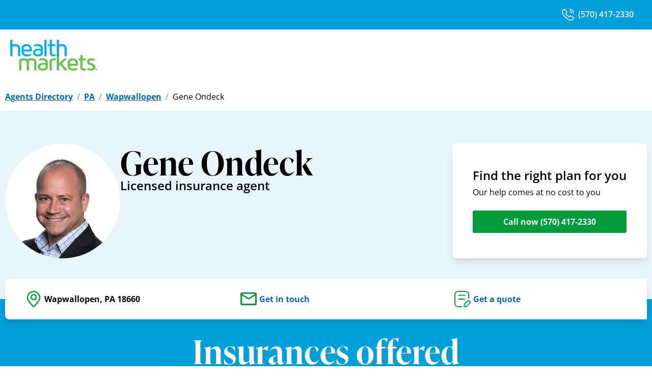

--- FILE ---
content_type: text/html; charset=utf-8
request_url: https://www.healthmarkets.com/local-health-insurance-agent/eondeck
body_size: 14815
content:
<!DOCTYPE html><html lang="en"><head><link rel="stylesheet" href="/local-health-insurance-agent/assets/static/useBreakpoints-BheCv0Rj.css"/><title>Gene Ondeck | Health Insurance Agent in Wapwallopen, PA 18660 | HealthMarkets</title>
    <meta charset="UTF-8"/>
    <meta name="viewport" content="width=device-width, initial-scale=1, maximum-scale=5"/>
    <meta name="description" content="My name is Gene Ondeck and I’m a licensed Insurance agent with HealthMarkets Insurance Agency. Feel free to call me at (570) 417-2330 for a free quote today."/>
<meta property="og:title" content="Gene Ondeck | Health Insurance Agent in Wapwallopen, PA 18660 | HealthMarkets"/>
<meta property="og:description" content="My name is Gene Ondeck and I’m a licensed Insurance agent with HealthMarkets Insurance Agency. Feel free to call me at (570) 417-2330 for a free quote today."/>
<meta property="og:url" content="https://www.healthmarkets.com/local-health-insurance-agent/eondeck"/>
<link rel="canonical" href="https://www.healthmarkets.com/local-health-insurance-agent/eondeck"/>
<link rel="shortcut icon" type="image/png" href="/local-health-insurance-agent/assets/static/HMFavicon-BIlDgfEU.png"/>
<meta http-equiv="X-UA-Compatible" content="IE=edge"/>
<link rel="dns-prefetch" href="//www.yext-pixel.com"/>
<link rel="dns-prefetch" href="//a.cdnmktg.com"/>
<link rel="dns-prefetch" href="//a.mktgcdn.com"/>
<link rel="dns-prefetch" href="//dynl.mktgcdn.com"/>
<link rel="dns-prefetch" href="//dynm.mktgcdn.com"/>
<link rel="dns-prefetch" href="//www.google-analytics.com"/>
<meta name="format-detection" content="telephone=no"/>
<meta property="og:type" content="website"/>
<meta property="twitter:card" content="summary"/>
<meta name="geo.position" content="undefined,undefined"/>
<meta name="geo.placename" content="Wapwallopen,Pennsylvania"/>
<meta name="geo.region" content="US-PA"/>
    <script>window.yextAnalyticsEnabled=false;window.enableYextAnalytics=()=>{window.yextAnalyticsEnabled=true}</script>
<script type="application/ld+json">
  {"@graph":[{"@context":"https://schema.org","@type":"InsuranceAgency","name":"HealthMarkets Insurance - Gene Ondeck","address":{"@type":"PostalAddress","streetAddress":null,"addressLocality":"Wapwallopen","addressRegion":"PA","postalCode":"18660","addressCountry":"US"},"openingHours":["Mo,Tu,We,Th,Fr,Sa,Su 07:00-19:00"],"image":["http://a.mktgcdn.com/p/8lKDk4DQKE66YZXWBoU2cBLzgtoofhNcAvThPckLGTk/400x600.jpg"],"description":"HealthMarkets searches thousands of insurance plans from more than 200 insurance companies to find the coverage that’s right for you at a price that fits your budget. HealthMarkets enables you to search for Medicare Insurance, Health Insurance, Dental Insurance, Vision Insurance, Supplemental Insurance, and Life Insurance policies on the web, over the phone, or in person with one of our local licensed insurance agents. HealthMarkets offers hundreds of subsidy-eligible Marketplace health insurance plans from nationally recognized insurance companies. For assistance near Wapwallopen, PA contact me today – your local independent licensed insurance agent with HealthMarkets Insurance Agency.","telephone":"+15704172330","makesOffer":["Health","Life","Medicare","Supplementals"],"aggregateRating":{}},{"@context":"http://www.schema.org","@type":"FAQPage","mainEntity":[{"@type":"Question","name":"Who is HealthMarkets?","acceptedAnswer":{"@type":"Answer","text":"HealthMarkets is an insurance agency that is licensed nationwide, except in Massachusetts. Agents licensed with HealthMarkets have access to different types of insurance plans sold by multiple insurance companies. This means they can search through your options for you and help you find a plan that meets your priorities and stays within your budget. "}},{"@type":"Question","name":"How do I know which insurance company is right for me?","acceptedAnswer":{"@type":"Answer","text":"There are many elements to consider when choosing an insurance carrier, including price, physician network and benefit design. Some carriers have smaller networks than others. Some carriers may require referrals to see physician specialists. Your agent can help you sort through these items to choose the best insurance carrier for you."}},{"@type":"Question","name":"How do I choose a health insurance plan?","acceptedAnswer":{"@type":"Answer","text":"You need to determine what benefits are important to you. Some important considerations include:"}},{"@type":"Question","name":"What is a deductible?","acceptedAnswer":{"@type":"Answer","text":"A deductible is a specific dollar amount that your health insurance company may require that you pay out-of-pocket each year before your health insurance plan begins to make payments for claims."}},{"@type":"Question","name":"What is the difference between in-network and out-of-network providers?","acceptedAnswer":{"@type":"Answer","text":"An in-network provider is one contracted with the health insurance company to provide services to plan members for specific pre-negotiated rates. An out-of-network provider is one not contracted with the health insurance plan. Typically, if you visit a physician or other provider within the network, the amount you will be responsible for paying will be less than if you go to an out-of-network provider. Though there are some exceptions, in many cases, the insurance company will either pay less or not pay anything for services you receive from out-of-network providers."}}]},{"@context":"http://www.schema.org","@type":"BreadcrumbList","itemListElement":[{"@type":"ListItem","name":"Agents Directory","position":1,"item":{"@type":"Thing","@id":"index.html"}},{"@type":"ListItem","name":"PA","position":2,"item":{"@type":"Thing","@id":"pa"}},{"@type":"ListItem","name":"Wapwallopen","position":3,"item":{"@type":"Thing","@id":"pa/wapwallopen"}},{"@type":"ListItem","name":"Gene Ondeck","position":4,"item":{"@type":"Thing","@id":""}}]}]}
  </script>
<script id="yext-entity-data" data-entity-id="10043773"></script><script type="module">
        const componentURL = new URL("/local-health-insurance-agent/assets/client/entity.C3TRTA4T.js", import.meta.url)
        const component = await import(componentURL);

        const renderURL = new URL("/local-health-insurance-agent/assets/render/_client.Pv5Q5WXA.js", import.meta.url)
        const render = await import(renderURL);

        render.render(
        {
            Page: component.default,
            pageProps: JSON.parse(decodeURIComponent("%7B%22document%22%3A%7B%22__%22%3A%7B%22entityPageSet%22%3A%7B%7D%2C%22name%22%3A%22entity%22%7D%2C%22_env%22%3A%7B%22YEXT_PUBLIC_ANALYTICS_API_KEY%22%3A%22dc8a53c299d50b5e6163b2fd5c09754c%22%2C%22YEXT_PUBLIC_REVIEWS_API_KEY%22%3A%221c2c922831a2191fb09bfcc306d9116d%22%2C%22YEXT_PUBLIC_SEARCH_EXPERIENCE_API_KEY%22%3A%22716ae571871818d0059398197af902a7%22%7D%2C%22_schema%22%3A%7B%22%40context%22%3A%22https%3A%2F%2Fschema.org%22%2C%22%40type%22%3A%22Thing%22%2C%22description%22%3A%22HealthMarkets%20searches%20thousands%20of%20insurance%20plans%20from%20more%20than%20200%20insurance%20companies%20to%20find%20the%20coverage%20that%E2%80%99s%20right%20for%20you%20at%20a%20price%20that%20fits%20your%20budget.%20HealthMarkets%20enables%20you%20to%20search%20for%20Medicare%20Insurance%2C%20Health%20Insurance%2C%20Dental%20Insurance%2C%20Vision%20Insurance%2C%20Supplemental%20Insurance%2C%20and%20Life%20Insurance%20policies%20on%20the%20web%2C%20over%20the%20phone%2C%20or%20in%20person%20with%20one%20of%20our%20local%20licensed%20insurance%20agents.%20HealthMarkets%20offers%20hundreds%20of%20subsidy-eligible%20Marketplace%20health%20insurance%20plans%20from%20nationally%20recognized%20insurance%20companies.%20For%20assistance%20near%20Wapwallopen%2C%20PA%20contact%20me%20today%20%E2%80%93%20your%20local%20independent%20licensed%20insurance%20agent%20with%20HealthMarkets%20Insurance%20Agency.%22%2C%22name%22%3A%22HealthMarkets%20Insurance%20-%20Gene%20Ondeck%22%2C%22url%22%3A%22agents.healthmarkets.com%2Feondeck%22%7D%2C%22_site%22%3A%7B%22c_agentLicenseNumberTitle%22%3A%22State%20license%20number%22%2C%22c_areasServedTitle%22%3A%22Areas%20served%22%2C%22c_chairmansClubDescription%22%3A%22Chairman%E2%80%99s%20Club%20membership%20signifies%20that%20an%20insurance%20agent%20with%20HealthMarkets%20has%20reached%20a%20high%20level%20of%20success.%22%2C%22c_chairmansClubExecutive%22%3A%7B%22alternateText%22%3A%22A%20logo%20for%20Executive%20Members%20of%20the%20Chairman's%20Club%22%2C%22height%22%3A832%2C%22url%22%3A%22https%3A%2F%2Fa.mktgcdn.com%2Fp%2FtJMQ5FkxDJp35CzBHMFhGZz0FiTgbYh4u7YFyHT87Z8%2F1401x832.png%22%2C%22width%22%3A1401%7D%2C%22c_chairmansClubGold%22%3A%7B%22alternateText%22%3A%22A%20logo%20for%20Gold%20Members%20of%20the%20Chairman's%20Club%22%2C%22height%22%3A832%2C%22url%22%3A%22https%3A%2F%2Fa.mktgcdn.com%2Fp%2FalE_I5VY7dZQHvjvkXgcuGM_LR5oBO73ExPhdJiQ09w%2F1401x832.png%22%2C%22width%22%3A1401%7D%2C%22c_chairmansClubPlatinum%22%3A%7B%22alternateText%22%3A%22A%20logo%20for%20Platinum%20Members%20of%20the%20Chairman's%20Club%22%2C%22height%22%3A832%2C%22url%22%3A%22https%3A%2F%2Fa.mktgcdn.com%2Fp%2FOW2pvCrEciJGkVoMXGo3D4QTh4iqM53cBy1sJI0XH3c%2F1401x832.png%22%2C%22width%22%3A1401%7D%2C%22c_chairmansClubSilver%22%3A%7B%22alternateText%22%3A%22A%20logo%20for%20Silver%20Members%20of%20the%20Chairman's%20Club%22%2C%22height%22%3A832%2C%22url%22%3A%22https%3A%2F%2Fa.mktgcdn.com%2Fp%2FGY3keevB8WXdVKZgVqmvl1GRMdJW7ZlnEpkjUggkj8I%2F1401x832.png%22%2C%22width%22%3A1401%7D%2C%22c_fAQSectionTitle%22%3A%22Frequently%20asked%20questions%22%2C%22c_facebook%22%3A%22https%3A%2F%2Fwww.facebook.com%2FHealthMarkets%22%2C%22c_fallbackFemaleHeadshot%22%3A%7B%22height%22%3A528%2C%22url%22%3A%22https%3A%2F%2Fa.mktgcdn.com%2Fp%2FTFVIz5IEH9Yc7gRu_dMrDqxVaXjpuHC1LRw6lsfDDgQ%2F409x528.png%22%2C%22width%22%3A409%7D%2C%22c_fallbackHeadshot%22%3A%7B%22height%22%3A5193%2C%22url%22%3A%22https%3A%2F%2Fa.mktgcdn.com%2Fp%2FVRmSlEaTP6ipdgdqsonSBvkpxRHIrFqAC-cSk1_fEIY%2F5189x5193.png%22%2C%22width%22%3A5189%7D%2C%22c_fallbackMaleHeadshot%22%3A%7B%22height%22%3A528%2C%22url%22%3A%22https%3A%2F%2Fa.mktgcdn.com%2Fp%2FFmqm1H8HDCpufBQ2O7CYDW2hV8b-CkEJ5sG-kr7OIgk%2F409x528.png%22%2C%22width%22%3A409%7D%2C%22c_footerDisclaimer%22%3A%7B%22json%22%3A%7B%22root%22%3A%7B%22children%22%3A%5B%7B%22children%22%3A%5B%7B%22detail%22%3A0%2C%22format%22%3A0%2C%22mode%22%3A%22normal%22%2C%22style%22%3A%22%22%2C%22text%22%3A%22%C2%A9%202025%20HealthMarkets%20Insurance%20Agency.%20All%20rights%20reserved.%22%2C%22type%22%3A%22text%22%2C%22version%22%3A1%7D%5D%2C%22direction%22%3A%22ltr%22%2C%22format%22%3A%22%22%2C%22indent%22%3A0%2C%22type%22%3A%22paragraph%22%2C%22version%22%3A1%7D%2C%7B%22children%22%3A%5B%5D%2C%22direction%22%3A%22ltr%22%2C%22format%22%3A%22%22%2C%22indent%22%3A0%2C%22type%22%3A%22paragraph%22%2C%22version%22%3A1%7D%2C%7B%22children%22%3A%5B%7B%22detail%22%3A0%2C%22format%22%3A0%2C%22mode%22%3A%22normal%22%2C%22style%22%3A%22%22%2C%22text%22%3A%22To%20send%20a%20complaint%20to%20Medicare%2C%20call%201-800-MEDICARE%20(TTY%20users%20should%20call%201-%20877-486-2048)%2C%2024%20hours%20a%20day%2F7%20days%20a%20week).%20If%20your%20complaint%20involves%20a%20broker%20or%20agent%2C%20be%20sure%20to%20include%20the%20name%20of%20the%20person%20when%20filing%20your%20grievance.%22%2C%22type%22%3A%22text%22%2C%22version%22%3A1%7D%5D%2C%22direction%22%3A%22ltr%22%2C%22format%22%3A%22%22%2C%22indent%22%3A0%2C%22type%22%3A%22paragraph%22%2C%22version%22%3A1%7D%2C%7B%22children%22%3A%5B%5D%2C%22direction%22%3A%22ltr%22%2C%22format%22%3A%22%22%2C%22indent%22%3A0%2C%22type%22%3A%22paragraph%22%2C%22version%22%3A1%7D%2C%7B%22children%22%3A%5B%7B%22detail%22%3A0%2C%22format%22%3A0%2C%22mode%22%3A%22normal%22%2C%22style%22%3A%22%22%2C%22text%22%3A%22*%20Medicare%20Advantage%2C%20Medicare%20Supplemental%20Insurance%2C%20and%20Part%20D%20options%20can%20be%20explored.%22%2C%22type%22%3A%22text%22%2C%22version%22%3A1%7D%5D%2C%22direction%22%3A%22ltr%22%2C%22format%22%3A%22%22%2C%22indent%22%3A0%2C%22type%22%3A%22paragraph%22%2C%22version%22%3A1%7D%2C%7B%22children%22%3A%5B%7B%22detail%22%3A0%2C%22format%22%3A0%2C%22mode%22%3A%22normal%22%2C%22style%22%3A%22%22%2C%22text%22%3A%22We%20do%20not%20offer%20every%20plan%20available%20in%20your%20area.%20Any%20information%20we%20provide%20is%20limited%20to%20those%20plans%20we%20do%20offer%20in%20your%20area.%20Please%20contact%20Medicare.gov%2C%201-800-MEDICARE%2C%20or%20your%20local%20State%20Health%20Insurance%20Program%20to%20get%20information%20on%20all%20of%20your%20options.%22%2C%22type%22%3A%22text%22%2C%22version%22%3A1%7D%5D%2C%22direction%22%3A%22ltr%22%2C%22format%22%3A%22%22%2C%22indent%22%3A0%2C%22type%22%3A%22paragraph%22%2C%22version%22%3A1%7D%2C%7B%22children%22%3A%5B%5D%2C%22direction%22%3A%22ltr%22%2C%22format%22%3A%22%22%2C%22indent%22%3A0%2C%22type%22%3A%22paragraph%22%2C%22version%22%3A1%7D%2C%7B%22children%22%3A%5B%7B%22detail%22%3A0%2C%22format%22%3A0%2C%22mode%22%3A%22normal%22%2C%22style%22%3A%22%22%2C%22text%22%3A%22Attention%3A%20This%20website%20is%20operated%20by%20HealthMarkets%20Insurance%20Agency%2C%20Inc.%20and%20is%20not%20the%20Health%20Insurance%20Marketplace%C2%AE%20website.%20HealthMarkets%20Insurance%20Agency%2C%20Inc.%20is%20licensed%20as%20an%20insurance%20agency%20nationwide%20except%20in%20MA.%20Not%20all%20agents%20are%20licensed%20to%20sell%20all%20products.%20Service%20and%20product%20availability%20varies%20by%20state.%20Sales%20agents%20may%20be%20compensated%20based%20on%20a%20consumer%E2%80%99s%20enrollment%20in%20an%20insurance%20plan.%20No%20obligation%20to%20enroll.%20Agent%20cannot%20provide%20tax%20or%20legal%20advice.%20Contact%20your%20tax%20or%20legal%20professional%20to%20discuss%20details%20regarding%20your%20individual%20business%20circumstances.%20Our%20quoting%20tool%20is%20provided%20for%20your%20information%20only.%20All%20quotes%20are%20estimates%20and%20are%20not%20final%20until%20consumer%20is%20enrolled.%20Medicare%20has%20neither%20reviewed%20nor%20endorsed%20this%20information.%22%2C%22type%22%3A%22text%22%2C%22version%22%3A1%7D%5D%2C%22direction%22%3A%22ltr%22%2C%22format%22%3A%22%22%2C%22indent%22%3A0%2C%22type%22%3A%22paragraph%22%2C%22version%22%3A1%7D%2C%7B%22children%22%3A%5B%5D%2C%22direction%22%3A%22ltr%22%2C%22format%22%3A%22%22%2C%22indent%22%3A0%2C%22type%22%3A%22paragraph%22%2C%22version%22%3A1%7D%2C%7B%22children%22%3A%5B%7B%22detail%22%3A0%2C%22format%22%3A0%2C%22mode%22%3A%22normal%22%2C%22style%22%3A%22%22%2C%22text%22%3A%22HealthMarkets%20Insurance%20Agency%20offers%20the%20opportunity%20to%20enroll%20in%20either%20QHPs%20or%20off-Marketplace%20coverage.%20Please%20visit%20HealthCare.gov%20for%20information%20on%20the%20benefits%20of%20enrolling%20in%20a%20QHP.%20Off-Marketplace%20coverage%20is%20not%20eligible%20for%20the%20cost%20savings%20offered%20for%20coverage%20through%20the%20Marketplaces.%22%2C%22type%22%3A%22text%22%2C%22version%22%3A1%7D%5D%2C%22direction%22%3A%22ltr%22%2C%22format%22%3A%22%22%2C%22indent%22%3A0%2C%22type%22%3A%22paragraph%22%2C%22version%22%3A1%7D%2C%7B%22children%22%3A%5B%5D%2C%22direction%22%3A%22ltr%22%2C%22format%22%3A%22%22%2C%22indent%22%3A0%2C%22type%22%3A%22paragraph%22%2C%22version%22%3A1%7D%2C%7B%22children%22%3A%5B%7B%22detail%22%3A0%2C%22format%22%3A0%2C%22mode%22%3A%22normal%22%2C%22style%22%3A%22%22%2C%22text%22%3A%22This%20information%20is%20not%20a%20complete%20description%20of%20benefits.%20Call%20the%20Plan%E2%80%99s%20customer%20service%20phone%20number%20for%20more%20information.%22%2C%22type%22%3A%22text%22%2C%22version%22%3A1%7D%5D%2C%22direction%22%3A%22ltr%22%2C%22format%22%3A%22%22%2C%22indent%22%3A0%2C%22type%22%3A%22paragraph%22%2C%22version%22%3A1%7D%2C%7B%22children%22%3A%5B%5D%2C%22format%22%3A%22%22%2C%22indent%22%3A0%2C%22type%22%3A%22paragraph%22%2C%22version%22%3A1%7D%2C%7B%22children%22%3A%5B%7B%22detail%22%3A0%2C%22format%22%3A0%2C%22mode%22%3A%22normal%22%2C%22style%22%3A%22%22%2C%22text%22%3A%2252218-HM-0525%22%2C%22type%22%3A%22text%22%2C%22version%22%3A1%7D%5D%2C%22direction%22%3A%22ltr%22%2C%22format%22%3A%22%22%2C%22indent%22%3A0%2C%22type%22%3A%22paragraph%22%2C%22version%22%3A1%7D%5D%2C%22direction%22%3A%22ltr%22%2C%22format%22%3A%22%22%2C%22indent%22%3A0%2C%22type%22%3A%22root%22%2C%22version%22%3A1%7D%7D%7D%2C%22c_footerLinks%22%3A%5B%7B%22label%22%3A%22Privacy%20Policy%22%2C%22link%22%3A%22https%3A%2F%2Fwww.healthmarkets.com%2Fprivacy-policy%2F%22%2C%22linkType%22%3A%22URL%22%7D%2C%7B%22label%22%3A%22Terms%20of%20Use%22%2C%22link%22%3A%22https%3A%2F%2Fwww.healthmarkets.com%2Fterms-of-use%2F%22%2C%22linkType%22%3A%22URL%22%7D%2C%7B%22label%22%3A%22Legal%22%2C%22link%22%3A%22https%3A%2F%2Fwww.healthmarkets.com%2Flegal%2F%22%2C%22linkType%22%3A%22URL%22%7D%2C%7B%22label%22%3A%22Health%20Data%20Privacy%20Policy%22%2C%22link%22%3A%22https%3A%2F%2Fwww.healthmarkets.com%2Flegal%2Fhealth-data-privacy-policy%2F%22%2C%22linkType%22%3A%22URL%22%7D%2C%7B%22label%22%3A%22Do%20Not%20Share%20or%20Sell%20My%20Information%22%2C%22link%22%3A%22%23%22%2C%22linkType%22%3A%22OTHER%22%7D%5D%2C%22c_footerLogoComplex%22%3A%7B%22clickthroughUrl%22%3A%22https%3A%2F%2Fwww.healthmarkets.com%2F%22%2C%22description%22%3A%22Healthmarkets%20Insurance%20Agency%2C%20Inc.%20Logo%22%2C%22image%22%3A%7B%22height%22%3A45%2C%22url%22%3A%22https%3A%2F%2Fa.mktgcdn.com%2Fp%2FwCLrZD3elBWFFoa_0_-yF8OaHp84Wl37kkm3XxVVMfM%2F128x45.png%22%2C%22width%22%3A128%7D%7D%2C%22c_getAQuoteCTA%22%3A%22Get%20a%20quote%22%2C%22c_getInTouchCTA%22%3A%22Get%20in%20touch%22%2C%22c_header%22%3A%7B%22links%22%3A%5B%7B%22label%22%3A%22Link1%22%2C%22link%22%3A%22https%3A%2F%2Fwww.yext.com%22%2C%22linkType%22%3A%22URL%22%7D%2C%7B%22label%22%3A%22Link2%22%2C%22link%22%3A%22https%3A%2F%2Fwww.yext.com%22%2C%22linkType%22%3A%22URL%22%7D%2C%7B%22label%22%3A%22Link3%22%2C%22link%22%3A%22https%3A%2F%2Fwww.yext.com%22%2C%22linkType%22%3A%22URL%22%7D%2C%7B%22label%22%3A%22Link4%22%2C%22link%22%3A%22https%3A%2F%2Fwww.yext.com%22%2C%22linkType%22%3A%22URL%22%7D%2C%7B%22label%22%3A%22Link5%22%2C%22link%22%3A%22https%3A%2F%2Fwww.yext.com%22%2C%22linkType%22%3A%22URL%22%7D%5D%2C%22logo%22%3A%7B%22alternateText%22%3A%22HealthMarkets%20Insurance%20Agency%2C%20Inc.%20Logo%22%2C%22height%22%3A1631%2C%22url%22%3A%22https%3A%2F%2Fa.mktgcdn.com%2Fp%2FiXhl10LL5NcA5AlVlxVS1aE88vM4JdzbPLfgHWF9eWk%2F3202x1631.png%22%2C%22width%22%3A3202%7D%7D%2C%22c_headerSection%22%3A%7B%22callNowDesktop%22%3A%7B%22label%22%3A%221-855-398-2109%22%2C%22link%22%3A%22%2B18553982109%22%2C%22linkType%22%3A%22PHONE%22%7D%2C%22callNowMobile%22%3A%7B%22label%22%3A%22Call%20now%22%2C%22link%22%3A%22%2B18553982109%22%2C%22linkType%22%3A%22PHONE%22%7D%2C%22logoSection%22%3A%7B%22link%22%3A%22https%3A%2F%2Fwww.healthmarkets.com%2F%22%2C%22logo%22%3A%7B%22height%22%3A68%2C%22url%22%3A%22https%3A%2F%2Fa.mktgcdn.com%2Fp%2FtZT_sTtHVakiqaIXVuVqW7tTV_O2cd1upnS8Vytr0nU%2F192x68.png%22%2C%22width%22%3A192%7D%7D%2C%22mainCTA%22%3A%7B%22label%22%3A%22Shop%20plans%20now%22%2C%22link%22%3A%22https%3A%2F%2Fshop.healthmarkets.com%2Fen%2FA66150%22%2C%22linkType%22%3A%22URL%22%7D%2C%22menuLinks%22%3A%5B%7B%22mainText%22%3A%22Home%22%2C%22mainURL%22%3A%22https%3A%2F%2Fwww.healthmarkets.com%2F%22%7D%2C%7B%22mainText%22%3A%22Plans%22%2C%22mainURL%22%3A%22https%3A%2F%2Fwww.healthmarkets.com%2Fplans%2F%22%7D%2C%7B%22mainText%22%3A%22Insurance%22%2C%22sublinks%22%3A%5B%7B%22label%22%3A%22Health%22%2C%22link%22%3A%22https%3A%2F%2Fwww.healthmarkets.com%2Fhealth-insurance%22%2C%22linkType%22%3A%22URL%22%7D%2C%7B%22label%22%3A%22Medicare%22%2C%22link%22%3A%22https%3A%2F%2Fwww.healthmarkets.com%2Fmedicare%22%2C%22linkType%22%3A%22URL%22%7D%2C%7B%22label%22%3A%22Individual%20Health%20Insurance%22%2C%22link%22%3A%22https%3A%2F%2Fwww.healthmarkets.com%2Fhealth-insurance%2Findividual%22%2C%22linkType%22%3A%22URL%22%7D%2C%7B%22label%22%3A%22Family%20Health%20Insurance%22%2C%22link%22%3A%22https%3A%2F%2Fwww.healthmarkets.com%2Fhealth-insurance%2Ffamily%22%2C%22linkType%22%3A%22URL%22%7D%2C%7B%22label%22%3A%22Short-Term%20Medical%22%2C%22link%22%3A%22https%3A%2F%2Fwww.healthmarkets.com%2Fhealth-insurance%2Fshort-term%2F%22%2C%22linkType%22%3A%22URL%22%7D%2C%7B%22label%22%3A%22Dental%22%2C%22link%22%3A%22https%3A%2F%2Fwww.healthmarkets.com%2Fdental-insurance%22%2C%22linkType%22%3A%22URL%22%7D%2C%7B%22label%22%3A%22Vision%22%2C%22link%22%3A%22https%3A%2F%2Fwww.healthmarkets.com%2Fvision-insurance%2F%22%2C%22linkType%22%3A%22URL%22%7D%2C%7B%22label%22%3A%22Supplemental%22%2C%22link%22%3A%22https%3A%2F%2Fwww.healthmarkets.com%2Fsupplemental-insurance%2F%22%2C%22linkType%22%3A%22URL%22%7D%2C%7B%22label%22%3A%22Life%22%2C%22link%22%3A%22https%3A%2F%2Fwww.healthmarkets.com%2Flife-insurance%2F%22%2C%22linkType%22%3A%22URL%22%7D%2C%7B%22label%22%3A%22Accidental%20Plans%22%2C%22link%22%3A%22https%3A%2F%2Fwww.healthmarkets.com%2Fsupplemental-insurance%2Faccident-plans%2F%22%2C%22linkType%22%3A%22URL%22%7D%5D%7D%2C%7B%22mainText%22%3A%22FAQs%22%2C%22mainURL%22%3A%22https%3A%2F%2Fwww.healthmarkets.com%2Fresources%22%7D%2C%7B%22mainText%22%3A%22How%20We%20Help%22%2C%22mainURL%22%3A%22https%3A%2F%2Fwww.healthmarkets.com%2Fhow-we-help%22%7D%2C%7B%22mainText%22%3A%22Find%20a%20Licensed%20Insurance%20Agent%22%2C%22mainURL%22%3A%22https%3A%2F%2Fwww.healthmarkets.com%2Flocal-health-insurance-agent%2F%22%7D%2C%7B%22mainText%22%3A%22Shop%20Online%22%2C%22mainURL%22%3A%22https%3A%2F%2Fshop.healthmarkets.com%2F%22%7D%5D%7D%2C%22c_heroCTAHeading%22%3A%22Find%20the%20right%20plan%20for%20you%22%2C%22c_heroCTALabel%22%3A%22Call%20now%22%2C%22c_heroCTASubheading%22%3A%22Our%20help%20comes%20at%20no%20cost%20to%20you%22%2C%22c_heroImage%22%3A%7B%22height%22%3A1500%2C%22url%22%3A%22https%3A%2F%2Fa.mktgcdn.com%2Fp%2Fnlli4gI6qirsSoENxZmRLywj1w4e6nf1C5ZxzHn8oV4%2F4320x1500.jpg%22%2C%22width%22%3A4320%7D%2C%22c_instagram%22%3A%22https%3A%2F%2Fwww.instagram.com%2F%22%2C%22c_insuranceDetails%22%3A%5B%7B%22productCTA%22%3A%7B%22label%22%3A%22Get%20a%20quote%22%7D%2C%22productDescription%22%3A%7B%22json%22%3A%7B%22root%22%3A%7B%22children%22%3A%5B%7B%22children%22%3A%5B%7B%22detail%22%3A0%2C%22format%22%3A0%2C%22mode%22%3A%22normal%22%2C%22style%22%3A%22%22%2C%22text%22%3A%22Finding%20the%20right%20health%20insurance%20plan%20can%20seem%20tricky%2C%20but%20it%20doesn't%20have%20to%20be.%20Whether%20you%20need%20something%20long%20term%20for%20you%20or%20your%20family%20like%20an%20Affordable%20Care%20Act%20(ACA)%20plan%2C%20or%20something%20short-term%2C%20HealthMarkets%20can%20help.%20Each%20plan%20comes%20with%20different%20benefits%2C%20costs%2C%20and%20deductible%20amounts%2C%20so%20you%20can%20find%20one%20that%20fits%20what%20your%20needs.%22%2C%22type%22%3A%22text%22%2C%22version%22%3A1%7D%5D%2C%22direction%22%3A%22ltr%22%2C%22format%22%3A%22%22%2C%22indent%22%3A0%2C%22type%22%3A%22paragraph%22%2C%22version%22%3A1%7D%5D%2C%22direction%22%3A%22ltr%22%2C%22format%22%3A%22%22%2C%22indent%22%3A0%2C%22type%22%3A%22root%22%2C%22version%22%3A1%7D%7D%7D%2C%22productName%22%3A%22Health%22%7D%2C%7B%22productCTA%22%3A%7B%22label%22%3A%22Get%20a%20quote%22%7D%2C%22productDescription%22%3A%7B%22json%22%3A%7B%22root%22%3A%7B%22children%22%3A%5B%7B%22children%22%3A%5B%7B%22detail%22%3A0%2C%22format%22%3A0%2C%22mode%22%3A%22normal%22%2C%22style%22%3A%22%22%2C%22text%22%3A%22Thinking%20about%20your%20family%E2%80%99s%20future%3F%20Let%20HealthMarkets%20make%20finding%20a%20life%20insurance%20plan%20simpler.%20Term%20life%2C%20whole%20life%2C%20universal%20life%2C%20or%20final%20expense%20-%20we're%20here%20to%20help%20you%20explore%20your%20options%20so%20you%20can%20choose%20a%20plan%20that%20works%20with%20your%20budget.%20Get%20started%20now%20and%20feel%20better%20about%20being%20prepared%20for%20the%20unexpected.%22%2C%22type%22%3A%22text%22%2C%22version%22%3A1%7D%5D%2C%22direction%22%3A%22ltr%22%2C%22format%22%3A%22%22%2C%22indent%22%3A0%2C%22type%22%3A%22paragraph%22%2C%22version%22%3A1%7D%5D%2C%22direction%22%3A%22ltr%22%2C%22format%22%3A%22%22%2C%22indent%22%3A0%2C%22type%22%3A%22root%22%2C%22version%22%3A1%7D%7D%7D%2C%22productName%22%3A%22Life%22%7D%2C%7B%22productCTA%22%3A%7B%22label%22%3A%22Get%20a%20quote%22%7D%2C%22productDescription%22%3A%7B%22json%22%3A%7B%22root%22%3A%7B%22children%22%3A%5B%7B%22children%22%3A%5B%7B%22detail%22%3A0%2C%22format%22%3A0%2C%22mode%22%3A%22normal%22%2C%22style%22%3A%22%22%2C%22text%22%3A%22Supplemental%20plans%20like%20dental%2C%20vision%2C%20or%20accident%20insurance%20help%20cover%20things%20your%20health%20insurance%20plan%20may%20not.%20Looking%20for%20coverage%20for%20things%20like%20eye%20exams%20and%20dental%20checkups%3F%20We%20can%20help.%20Trying%20to%20find%20extra%20coverage%20for%20illnesses%2C%20hospital%20stays%2C%20or%20accidents%3F%20We%20can%20help%20with%20that%2C%20too.%20Start%20exploring%20your%20options%20with%20us%20today.%C2%A0%22%2C%22type%22%3A%22text%22%2C%22version%22%3A1%7D%5D%2C%22direction%22%3A%22ltr%22%2C%22format%22%3A%22%22%2C%22indent%22%3A0%2C%22type%22%3A%22paragraph%22%2C%22version%22%3A1%7D%5D%2C%22direction%22%3A%22ltr%22%2C%22format%22%3A%22%22%2C%22indent%22%3A0%2C%22type%22%3A%22root%22%2C%22version%22%3A1%7D%7D%7D%2C%22productName%22%3A%22Supplemental%22%7D%2C%7B%22productCTA%22%3A%7B%22label%22%3A%22Get%20in%20touch%22%7D%2C%22productDescription%22%3A%7B%22json%22%3A%7B%22root%22%3A%7B%22children%22%3A%5B%7B%22children%22%3A%5B%7B%22detail%22%3A0%2C%22format%22%3A0%2C%22mode%22%3A%22normal%22%2C%22style%22%3A%22%22%2C%22text%22%3A%22As%20your%20local%20HealthMarkets%20licensed%20insurance%20agent%2C%20I%E2%80%99m%20here%20to%20help%20find%20the%20best%20dental%20insurance%20plan%20for%20you%2C%20your%20family%2C%20and%20your%20budget.%20Let%20me%20save%20you%20time%20and%20effort%20by%20searching%20through%20plans%20from%20nationally%20and%20locally%20recognized%20companies%20on%20your%20behalf.%20And%20I%E2%80%99ll%20do%20it%20all%20for%20free.%20Contact%20me%20today%20at%20(301)%20401-4507!%22%2C%22type%22%3A%22text%22%2C%22version%22%3A1%7D%5D%2C%22direction%22%3A%22ltr%22%2C%22format%22%3A%22%22%2C%22indent%22%3A0%2C%22type%22%3A%22paragraph%22%2C%22version%22%3A1%7D%5D%2C%22direction%22%3A%22ltr%22%2C%22format%22%3A%22%22%2C%22indent%22%3A0%2C%22type%22%3A%22root%22%2C%22version%22%3A1%7D%7D%7D%2C%22productName%22%3A%22Dental%22%7D%2C%7B%22productCTA%22%3A%7B%22label%22%3A%22Get%20in%20touch%22%7D%2C%22productDescription%22%3A%7B%22json%22%3A%7B%22root%22%3A%7B%22children%22%3A%5B%7B%22children%22%3A%5B%7B%22detail%22%3A0%2C%22format%22%3A0%2C%22mode%22%3A%22normal%22%2C%22style%22%3A%22%22%2C%22text%22%3A%22As%20your%20local%20HealthMarkets%20licensed%20insurance%20agent%2C%20I%E2%80%99m%20here%20to%20help%20find%20the%20best%20vision%20insurance%20plan%20for%20you%2C%20your%20family%2C%20and%20your%20budget.%20Let%20me%20save%20you%20time%20and%20effort%20by%20searching%20through%20plans%20from%20nationally%20and%20locally%20recognized%20companies%20on%20your%20behalf.%20And%20I%E2%80%99ll%20do%20it%20all%20for%20free.%20Contact%20me%20today%20at%20(301)%20401-4507!%22%2C%22type%22%3A%22text%22%2C%22version%22%3A1%7D%5D%2C%22direction%22%3A%22ltr%22%2C%22format%22%3A%22%22%2C%22indent%22%3A0%2C%22type%22%3A%22paragraph%22%2C%22version%22%3A1%7D%5D%2C%22direction%22%3A%22ltr%22%2C%22format%22%3A%22%22%2C%22indent%22%3A0%2C%22type%22%3A%22root%22%2C%22version%22%3A1%7D%7D%7D%2C%22productName%22%3A%22Vision%22%7D%2C%7B%22productCTA%22%3A%7B%22label%22%3A%22View%20Plans%22%7D%2C%22productDescription%22%3A%7B%22json%22%3A%7B%22root%22%3A%7B%22children%22%3A%5B%7B%22children%22%3A%5B%7B%22detail%22%3A0%2C%22format%22%3A0%2C%22mode%22%3A%22normal%22%2C%22style%22%3A%22%22%2C%22text%22%3A%22HealthMarkets%20offers%20Medicare%20insurance%20plans%20from%20Aetna%2C%20Alignment%20Healthcare%2C%20Anthem%2C%20Blue%20Care%20Network%2C%20Blue%20Cross%20Blue%20Shield%2C%20Centene%2C%20CIGNA%2C%20Clear%20Spring%2C%20Clover%20Health%2C%20ConnectiCare%2C%20Devoted%20Health%2C%20Essence%2C%20Fidelis%2C%20Freedom%20Health%2C%20Geisinger%2C%20HAP%20of%20Michigan%2C%20Health%20Alliance%20Medical%20Plans%2C%20Health%20First%20Health%20Plan%2C%20Highmark%2C%20Humana%2C%20Kaiser%2C%20KelseyCare%2C%20KP-Washington%2C%20Medica%2C%20Medical%20Mutual%20of%20Ohio%2C%20Molina%2C%20Network%20Health%2C%20Paramount%2C%20Priority%20Health%2C%20Providence%2C%20Quartz%2C%20Regence%2C%20Scan%2C%20SecurityHealth%2C%20Select%20Health%2C%20Tufts%20Health%20Plan%2C%20and%20UnitedHealthcare%E2%84%A2.%22%2C%22type%22%3A%22text%22%2C%22version%22%3A1%7D%5D%2C%22direction%22%3A%22ltr%22%2C%22format%22%3A%22%22%2C%22indent%22%3A0%2C%22type%22%3A%22paragraph%22%2C%22version%22%3A1%7D%5D%2C%22direction%22%3A%22ltr%22%2C%22format%22%3A%22%22%2C%22indent%22%3A0%2C%22type%22%3A%22root%22%2C%22version%22%3A1%7D%7D%7D%2C%22productName%22%3A%22Medicare%22%7D%5D%2C%22c_insuranceHeading%22%3A%22Insurances%20offered%22%2C%22c_insuranceSubheading%22%3A%22I%20am%20here%20to%20help%20you%20find%20the%20plans%20that%20fit%20your%20needs%20and%20budget.%22%2C%22c_noResultsPartNumber%22%3A%2252278-HM-0625%22%2C%22c_quoteFormSectionDescription%22%3A%22I%E2%80%99ll%20help%20you%20find%20plans%20that%20fit%20your%20needs%20%E2%80%94%20and%20your%20budget.%22%2C%22c_quoteFormSectionDisclaimer%22%3A%7B%22json%22%3A%7B%22root%22%3A%7B%22children%22%3A%5B%7B%22children%22%3A%5B%7B%22detail%22%3A0%2C%22format%22%3A0%2C%22mode%22%3A%22normal%22%2C%22style%22%3A%22%22%2C%22text%22%3A%22By%20providing%20your%20name%20and%20contact%20information%20and%20checking%20the%20box%20below%2C%20you%20are%20expressly%20consenting%20to%20receive%20communications%20from%20a%20licensed%20insurance%20agent%20with%20HealthMarkets%20or%20one%20of%20their%20affiliated%20companies%2C%20which%20may%20include%20phone%20calls%20or%20text%20messages%20(including%20to%20any%20mobile%20number%20that%20you%20provide)%20including%20automatic%20telephone%20dialing%20systems%20or%20by%20artificial%2Fpre-recorded%20messages%2C%20and%2For%20emails%20for%20the%20purpose%20of%20marketing%20insurance%20products%20and%20services.%20By%20providing%20your%20information%2C%20you%20understand%20that%20this%20is%20not%20a%20condition%20of%20purchase%20of%20any%20product%20or%20services%2C%20and%20carrier%20messaging%20and%20data%20rates%20may%20apply.%20We%20will%20not%20sell%20or%20share%20your%20phone%20number%20for%20marketing%20purposes.%20You%20may%20revoke%20consent%20for%20phone%20calls%20or%20texts%20by%20requesting%20revocation%20during%20a%20phone%20call%2C%20%20by%20contacting%20us%20at%20888-637-9621%20to%20be%20placed%20on%20our%20do-not-call%20list%2C%20or%20replying%20STOP.%20Reply%20HELP%20for%20more%20information.%20%22%2C%22type%22%3A%22text%22%2C%22version%22%3A1%7D%2C%7B%22children%22%3A%5B%7B%22detail%22%3A0%2C%22format%22%3A0%2C%22mode%22%3A%22normal%22%2C%22style%22%3A%22%22%2C%22text%22%3A%22Privacy%20Policy%22%2C%22type%22%3A%22text%22%2C%22version%22%3A1%7D%5D%2C%22direction%22%3A%22ltr%22%2C%22format%22%3A%22%22%2C%22indent%22%3A0%2C%22rel%22%3A%22noopener%22%2C%22type%22%3A%22link%22%2C%22url%22%3A%22https%3A%2F%2Fwww.healthmarkets.com%2Fprivacy-policy%2F%22%2C%22version%22%3A1%7D%5D%2C%22direction%22%3A%22ltr%22%2C%22format%22%3A%22%22%2C%22indent%22%3A0%2C%22type%22%3A%22paragraph%22%2C%22version%22%3A1%7D%5D%2C%22direction%22%3A%22ltr%22%2C%22format%22%3A%22%22%2C%22indent%22%3A0%2C%22type%22%3A%22root%22%2C%22version%22%3A1%7D%7D%7D%2C%22c_quoteFormSectionTitle%22%3A%22Let's%20get%20you%20covered%22%2C%22c_reviewsPolicy%22%3A%7B%22json%22%3A%7B%22root%22%3A%7B%22children%22%3A%5B%7B%22children%22%3A%5B%7B%22children%22%3A%5B%7B%22detail%22%3A0%2C%22format%22%3A0%2C%22mode%22%3A%22normal%22%2C%22style%22%3A%22%22%2C%22text%22%3A%22HealthMarkets%20online%20review%20policy%22%2C%22type%22%3A%22text%22%2C%22version%22%3A1%7D%5D%2C%22direction%22%3A%22ltr%22%2C%22format%22%3A%22%22%2C%22indent%22%3A0%2C%22rel%22%3A%22noopener%22%2C%22type%22%3A%22link%22%2C%22url%22%3A%22https%3A%2F%2Fwww.healthmarkets.com%2Flegal%2Freviews-policy%2F%22%2C%22version%22%3A1%7D%5D%2C%22direction%22%3A%22ltr%22%2C%22format%22%3A%22%22%2C%22indent%22%3A0%2C%22type%22%3A%22paragraph%22%2C%22version%22%3A1%7D%5D%2C%22direction%22%3A%22ltr%22%2C%22format%22%3A%22%22%2C%22indent%22%3A0%2C%22type%22%3A%22root%22%2C%22version%22%3A1%7D%7D%7D%2C%22c_reviewsSectionTitle%22%3A%22Recent%20reviews%22%2C%22c_socialHeading%22%3A%22Follow%20me%22%2C%22id%22%3A%22site-entity-agents%22%2C%22meta%22%3A%7B%22entityType%22%3A%7B%22id%22%3A%22ce_site%22%2C%22uid%22%3A144521%7D%2C%22locale%22%3A%22en%22%7D%2C%22name%22%3A%22Site%20Entity%20-%20Agent%20Pages%22%2C%22uid%22%3A2002538743%7D%2C%22_yext%22%3A%7B%22contentDeliveryAPIDomain%22%3A%22https%3A%2F%2Fcdn.yextapis.com%22%2C%22managementAPIDomain%22%3A%22https%3A%2F%2Fapi.yext.com%22%2C%22platformDomain%22%3A%22https%3A%2F%2Fwww.yext.com%22%7D%2C%22address%22%3A%7B%22city%22%3A%22Wapwallopen%22%2C%22countryCode%22%3A%22US%22%2C%22line1%22%3Anull%2C%22localizedCountryName%22%3A%22United%20States%22%2C%22localizedRegionName%22%3A%22Pennsylvania%22%2C%22postalCode%22%3A%2218660%22%2C%22region%22%3A%22PA%22%2C%22line2%22%3Anull%7D%2C%22businessId%22%3A443840%2C%22c_agentFirstName%22%3A%22Eugene%22%2C%22c_agentFullName%22%3A%22Gene%20Ondeck%22%2C%22c_agentHeadshot%22%3A%7B%22alternateText%22%3A%22Gene%20Ondeck%22%2C%22height%22%3A600%2C%22url%22%3A%22https%3A%2F%2Fa.mktgcdn.com%2Fp%2F8lKDk4DQKE66YZXWBoU2cBLzgtoofhNcAvThPckLGTk%2F400x600.jpg%22%2C%22width%22%3A400%7D%2C%22c_agentLastName%22%3A%22Ondeck%22%2C%22c_agentPageMetaData%22%3A%7B%22description%22%3A%22My%20name%20is%20Gene%20Ondeck%20and%20I%E2%80%99m%20a%20licensed%20Insurance%20agent%20with%20HealthMarkets%20Insurance%20Agency.%20Feel%20free%20to%20call%20me%20at%20(570)%20417-2330%20for%20a%20free%20quote%20today.%22%2C%22title%22%3A%22Gene%20Ondeck%20%7C%20Health%20Insurance%20Agent%20in%20Wapwallopen%2C%20PA%2018660%20%7C%20HealthMarkets%22%7D%2C%22c_agentPagesURLSlugNotStripped%22%3A%22eondeck%22%2C%22c_agentTitle%22%3A%22Licensed%20insurance%20agent%22%2C%22c_biographyTitle%22%3A%22About%20Gene%22%2C%22c_dentalDetails%22%3A%7B%22description%22%3A%22Dental%20insurance%20is%20available%20to%20cover%20routine%20and%20preventive%20dental%20care%2C%20helping%20you%20save%20money%20on%20out-of-pocket%20expenses.%20Choose%20your%20level%20of%20coverage%20based%20on%20your%20and%20your%20family%E2%80%99s%20needs.%20Also%2C%20ask%20about%20dental%20discount%20subscriptions%20that%20may%20be%20available.%20These%20aren%E2%80%99t%20insurance%2C%20but%20they%20can%20provide%20discounts%20on%20a%20variety%20of%20dental%20services.%20Call%20me%20today%20at%20(570)%20417-2330.%22%2C%22title%22%3A%22Dental%22%7D%2C%22c_displayReviews%22%3Atrue%2C%22c_gender%22%3A%22Male%22%2C%22c_healthDetails%22%3A%7B%22description%22%3A%22Whether%20you%20are%20looking%20for%20individual%20plans%2C%20family%20plans%2C%20or%20even%20short%20term%20limited%20duration%20plans%2C%20I'm%20here%20to%20help%20you%20find%20insurance%20that%20fits%20your%20needs%20and%20budget.%20Let%20me%20save%20you%20time%20and%20effort%20by%20searching%20plans%20from%20recognized%20companies%20on%20your%20behalf.%20The%20help%20comes%20at%20no%20cost%20to%20you.%20Call%20me%20today%20at%20(570)%20417-2330.%22%2C%22title%22%3A%22Health%22%7D%2C%22c_insurancesOffered%22%3A%5B%22HEALTH%22%2C%22MEDICARE%22%2C%22DENTAL%22%2C%22VISION%22%2C%22SUPPLEMENTAL%22%2C%22LIFE%22%5D%2C%22c_lifeDetails%22%3A%7B%22description%22%3A%22Looking%20to%20find%20a%20way%20to%20help%20provide%20for%20your%20family%20in%20the%20event%20you%20no%20longer%20can%3F%20Call%20me%20to%20talk%20about%20your%20life%20insurance%20options.%20Every%20situation%20is%20unique%E2%80%94I%20can%20help%20you%20find%20a%20policy%20that%20meets%20your%20needs.%22%2C%22title%22%3A%22Life%22%7D%2C%22c_linkedFAQs%22%3A%5B%7B%22answerV2%22%3A%7B%22json%22%3A%7B%22root%22%3A%7B%22children%22%3A%5B%7B%22children%22%3A%5B%7B%22detail%22%3A0%2C%22format%22%3A0%2C%22mode%22%3A%22normal%22%2C%22style%22%3A%22%22%2C%22text%22%3A%22HealthMarkets%20is%20an%20insurance%20agency%20that%20is%20licensed%20nationwide%2C%20except%20in%20Massachusetts.%20Agents%20licensed%20with%20HealthMarkets%20have%20access%20to%20different%20types%20of%20insurance%20plans%20sold%20by%20multiple%20insurance%20companies.%20This%20means%20they%20can%20search%20through%20your%20options%20for%20you%20and%20help%20you%20find%20a%20plan%20that%20meets%20your%20priorities%20and%20stays%20within%20your%20budget.%20%22%2C%22type%22%3A%22text%22%2C%22version%22%3A1%7D%5D%2C%22direction%22%3A%22ltr%22%2C%22format%22%3A%22%22%2C%22indent%22%3A0%2C%22type%22%3A%22paragraph%22%2C%22version%22%3A1%7D%5D%2C%22direction%22%3A%22ltr%22%2C%22format%22%3A%22%22%2C%22indent%22%3A0%2C%22type%22%3A%22root%22%2C%22version%22%3A1%7D%7D%7D%2C%22question%22%3A%22Who%20is%20HealthMarkets%3F%22%7D%2C%7B%22answerV2%22%3A%7B%22json%22%3A%7B%22root%22%3A%7B%22children%22%3A%5B%7B%22children%22%3A%5B%7B%22detail%22%3A0%2C%22format%22%3A0%2C%22mode%22%3A%22normal%22%2C%22style%22%3A%22%22%2C%22text%22%3A%22There%20are%20many%20elements%20to%20consider%20when%20choosing%20an%20insurance%20carrier%2C%20including%20price%2C%20physician%20network%20and%20benefit%20design.%20Some%20carriers%20have%20smaller%20networks%20than%20others.%20Some%20carriers%20may%20require%20referrals%20to%20see%20physician%20specialists.%20Your%20agent%20can%20help%20you%20sort%20through%20these%20items%20to%20choose%20the%20best%20insurance%20carrier%20for%20you.%22%2C%22type%22%3A%22text%22%2C%22version%22%3A1%7D%5D%2C%22direction%22%3A%22ltr%22%2C%22format%22%3A%22%22%2C%22indent%22%3A0%2C%22type%22%3A%22paragraph%22%2C%22version%22%3A1%7D%5D%2C%22direction%22%3A%22ltr%22%2C%22format%22%3A%22%22%2C%22indent%22%3A0%2C%22type%22%3A%22root%22%2C%22version%22%3A1%7D%7D%7D%2C%22question%22%3A%22How%20do%20I%20know%20which%20insurance%20company%20is%20right%20for%20me%3F%22%7D%2C%7B%22answerV2%22%3A%7B%22json%22%3A%7B%22root%22%3A%7B%22children%22%3A%5B%7B%22children%22%3A%5B%7B%22detail%22%3A0%2C%22format%22%3A0%2C%22mode%22%3A%22normal%22%2C%22style%22%3A%22%22%2C%22text%22%3A%22You%20need%20to%20determine%20what%20benefits%20are%20important%20to%20you.%20Some%20important%20considerations%20include%3A%22%2C%22type%22%3A%22text%22%2C%22version%22%3A1%7D%5D%2C%22direction%22%3A%22ltr%22%2C%22format%22%3A%22%22%2C%22indent%22%3A0%2C%22type%22%3A%22paragraph%22%2C%22version%22%3A1%7D%2C%7B%22children%22%3A%5B%7B%22children%22%3A%5B%7B%22detail%22%3A0%2C%22format%22%3A0%2C%22mode%22%3A%22normal%22%2C%22style%22%3A%22%22%2C%22text%22%3A%22The%20hospitals%20and%20physicians%20that%20are%20in%20the%20network%20of%20the%20plan%20you%20choose%22%2C%22type%22%3A%22text%22%2C%22version%22%3A1%7D%5D%2C%22direction%22%3A%22ltr%22%2C%22format%22%3A%22%22%2C%22indent%22%3A0%2C%22type%22%3A%22listitem%22%2C%22value%22%3A1%2C%22version%22%3A1%7D%2C%7B%22children%22%3A%5B%7B%22detail%22%3A0%2C%22format%22%3A0%2C%22mode%22%3A%22normal%22%2C%22style%22%3A%22%22%2C%22text%22%3A%22Doctor%20visit%20copay%22%2C%22type%22%3A%22text%22%2C%22version%22%3A1%7D%5D%2C%22direction%22%3A%22ltr%22%2C%22format%22%3A%22%22%2C%22indent%22%3A0%2C%22type%22%3A%22listitem%22%2C%22value%22%3A2%2C%22version%22%3A1%7D%2C%7B%22children%22%3A%5B%7B%22detail%22%3A0%2C%22format%22%3A0%2C%22mode%22%3A%22normal%22%2C%22style%22%3A%22%22%2C%22text%22%3A%22Prescription%20benefit%20and%20copay%22%2C%22type%22%3A%22text%22%2C%22version%22%3A1%7D%5D%2C%22direction%22%3A%22ltr%22%2C%22format%22%3A%22%22%2C%22indent%22%3A0%2C%22type%22%3A%22listitem%22%2C%22value%22%3A3%2C%22version%22%3A1%7D%2C%7B%22children%22%3A%5B%7B%22detail%22%3A0%2C%22format%22%3A0%2C%22mode%22%3A%22normal%22%2C%22style%22%3A%22%22%2C%22text%22%3A%22Annual%20deductibleCoinsurance%22%2C%22type%22%3A%22text%22%2C%22version%22%3A1%7D%5D%2C%22direction%22%3A%22ltr%22%2C%22format%22%3A%22%22%2C%22indent%22%3A0%2C%22type%22%3A%22listitem%22%2C%22value%22%3A4%2C%22version%22%3A1%7D%2C%7B%22children%22%3A%5B%7B%22detail%22%3A0%2C%22format%22%3A0%2C%22mode%22%3A%22normal%22%2C%22style%22%3A%22%22%2C%22text%22%3A%22Out-of-pocket%20annual%20maximum%22%2C%22type%22%3A%22text%22%2C%22version%22%3A1%7D%5D%2C%22direction%22%3A%22ltr%22%2C%22format%22%3A%22%22%2C%22indent%22%3A0%2C%22type%22%3A%22listitem%22%2C%22value%22%3A5%2C%22version%22%3A1%7D%2C%7B%22children%22%3A%5B%7B%22detail%22%3A0%2C%22format%22%3A0%2C%22mode%22%3A%22normal%22%2C%22style%22%3A%22%22%2C%22text%22%3A%22Lifetime%20Maximum%20Coverage%22%2C%22type%22%3A%22text%22%2C%22version%22%3A1%7D%5D%2C%22direction%22%3A%22ltr%22%2C%22format%22%3A%22%22%2C%22indent%22%3A0%2C%22type%22%3A%22listitem%22%2C%22value%22%3A6%2C%22version%22%3A1%7D%2C%7B%22children%22%3A%5B%7B%22detail%22%3A0%2C%22format%22%3A0%2C%22mode%22%3A%22normal%22%2C%22style%22%3A%22%22%2C%22text%22%3A%22Monthly%20premium%20amount%22%2C%22type%22%3A%22text%22%2C%22version%22%3A1%7D%5D%2C%22direction%22%3A%22ltr%22%2C%22format%22%3A%22%22%2C%22indent%22%3A0%2C%22type%22%3A%22listitem%22%2C%22value%22%3A7%2C%22version%22%3A1%7D%2C%7B%22children%22%3A%5B%7B%22detail%22%3A0%2C%22format%22%3A0%2C%22mode%22%3A%22normal%22%2C%22style%22%3A%22%22%2C%22text%22%3A%22Health%20Savings%20Account%20qualifications%22%2C%22type%22%3A%22text%22%2C%22version%22%3A1%7D%5D%2C%22direction%22%3A%22ltr%22%2C%22format%22%3A%22%22%2C%22indent%22%3A0%2C%22type%22%3A%22listitem%22%2C%22value%22%3A8%2C%22version%22%3A1%7D%5D%2C%22direction%22%3A%22ltr%22%2C%22format%22%3A%22%22%2C%22indent%22%3A0%2C%22listType%22%3A%22bullet%22%2C%22start%22%3A1%2C%22tag%22%3A%22ul%22%2C%22type%22%3A%22list%22%2C%22version%22%3A1%7D%5D%2C%22direction%22%3A%22ltr%22%2C%22format%22%3A%22%22%2C%22indent%22%3A0%2C%22type%22%3A%22root%22%2C%22version%22%3A1%7D%7D%7D%2C%22question%22%3A%22How%20do%20I%20choose%20a%20health%20insurance%20plan%3F%22%7D%2C%7B%22answerV2%22%3A%7B%22json%22%3A%7B%22root%22%3A%7B%22children%22%3A%5B%7B%22children%22%3A%5B%7B%22detail%22%3A0%2C%22format%22%3A0%2C%22mode%22%3A%22normal%22%2C%22style%22%3A%22%22%2C%22text%22%3A%22A%20deductible%20is%20a%20specific%20dollar%20amount%20that%20your%20health%20insurance%20company%20may%20require%20that%20you%20pay%20out-of-pocket%20each%20year%20before%20your%20health%20insurance%20plan%20begins%20to%20make%20payments%20for%20claims.%22%2C%22type%22%3A%22text%22%2C%22version%22%3A1%7D%5D%2C%22direction%22%3A%22ltr%22%2C%22format%22%3A%22%22%2C%22indent%22%3A0%2C%22type%22%3A%22paragraph%22%2C%22version%22%3A1%7D%5D%2C%22direction%22%3A%22ltr%22%2C%22format%22%3A%22%22%2C%22indent%22%3A0%2C%22type%22%3A%22root%22%2C%22version%22%3A1%7D%7D%7D%2C%22question%22%3A%22What%20is%20a%20deductible%3F%22%7D%2C%7B%22answerV2%22%3A%7B%22json%22%3A%7B%22root%22%3A%7B%22children%22%3A%5B%7B%22children%22%3A%5B%7B%22detail%22%3A0%2C%22format%22%3A0%2C%22mode%22%3A%22normal%22%2C%22style%22%3A%22%22%2C%22text%22%3A%22An%20in-network%20provider%20is%20one%20contracted%20with%20the%20health%20insurance%20company%20to%20provide%20services%20to%20plan%20members%20for%20specific%20pre-negotiated%20rates.%20An%20out-of-network%20provider%20is%20one%20not%20contracted%20with%20the%20health%20insurance%20plan.%20Typically%2C%20if%20you%20visit%20a%20physician%20or%20other%20provider%20within%20the%20network%2C%20the%20amount%20you%20will%20be%20responsible%20for%20paying%20will%20be%20less%20than%20if%20you%20go%20to%20an%20out-of-network%20provider.%20Though%20there%20are%20some%20exceptions%2C%20in%20many%20cases%2C%20the%20insurance%20company%20will%20either%20pay%20less%20or%20not%20pay%20anything%20for%20services%20you%20receive%20from%20out-of-network%20providers.%22%2C%22type%22%3A%22text%22%2C%22version%22%3A1%7D%5D%2C%22direction%22%3A%22ltr%22%2C%22format%22%3A%22%22%2C%22indent%22%3A0%2C%22type%22%3A%22paragraph%22%2C%22version%22%3A1%7D%5D%2C%22direction%22%3A%22ltr%22%2C%22format%22%3A%22%22%2C%22indent%22%3A0%2C%22type%22%3A%22root%22%2C%22version%22%3A1%7D%7D%7D%2C%22question%22%3A%22What%20is%20the%20difference%20between%20in-network%20and%20out-of-network%20providers%3F%22%7D%5D%2C%22c_locationType%22%3A%22Agent%22%2C%22c_medicareDetails%22%3A%7B%22description%22%3A%22Searching%20for%20Medicare%20Advantage%20or%20Medicare%20Part%20D%20plans%3F%20To%20see%20the%20plans%20and%20carriers%20available%20to%20Gene%20Ondeck%2C%20enter%20your%20ZIP%20code%20and%20click%20%5C%22View%20plans.%5C%22%22%2C%22title%22%3A%22Medicare%22%7D%2C%22c_supplementalDetails%22%3A%7B%22description%22%3A%22Supplement%20insurance%20plans%2C%20such%20as%20critical%20illness%20insurance%2C%20hospital%20insurance%2C%20or%20accident%20insurance%2C%20provide%20a%20cash%20benefit%20whenever%20you%20experience%20a%20qualifying%20illness%20or%20injury.%20These%20plans%20can%20help%20cover%20costs%20that%20may%20not%20be%20covered%20by%20your%20major%20medical%20insurance%20plan.%20Let%E2%80%99s%20explore%20your%20options%20together!%22%2C%22title%22%3A%22Supplemental%22%7D%2C%22c_visionDetails%22%3A%7B%22description%22%3A%22See%20what%20you've%20been%20missing!%20Vision%20insurance%20typically%20covers%20routine%20eye%20exams%20and%20prescription%20glasses%2C%20and%20or%20contacts.%20Let%20me%20help%20you%20find%20the%20right%20vision%20plan%20for%20you%20and%20your%20family.%20Call%20(570)%20417-2330.%22%2C%22title%22%3A%22Vision%22%7D%2C%22description%22%3A%22HealthMarkets%20searches%20thousands%20of%20insurance%20plans%20from%20more%20than%20200%20insurance%20companies%20to%20find%20the%20coverage%20that%E2%80%99s%20right%20for%20you%20at%20a%20price%20that%20fits%20your%20budget.%20HealthMarkets%20enables%20you%20to%20search%20for%20Medicare%20Insurance%2C%20Health%20Insurance%2C%20Dental%20Insurance%2C%20Vision%20Insurance%2C%20Supplemental%20Insurance%2C%20and%20Life%20Insurance%20policies%20on%20the%20web%2C%20over%20the%20phone%2C%20or%20in%20person%20with%20one%20of%20our%20local%20licensed%20insurance%20agents.%20HealthMarkets%20offers%20hundreds%20of%20subsidy-eligible%20Marketplace%20health%20insurance%20plans%20from%20nationally%20recognized%20insurance%20companies.%20For%20assistance%20near%20Wapwallopen%2C%20PA%20contact%20me%20today%20%E2%80%93%20your%20local%20independent%20licensed%20insurance%20agent%20with%20HealthMarkets%20Insurance%20Agency.%22%2C%22dm_directoryParents_agentsdirectory%22%3A%5B%7B%22name%22%3A%22Agents%20Directory%22%2C%22slug%22%3A%22index.html%22%7D%2C%7B%22name%22%3A%22PA%22%2C%22slug%22%3A%22pa%22%7D%2C%7B%22name%22%3A%22Wapwallopen%22%2C%22slug%22%3A%22pa%2Fwapwallopen%22%7D%2C%7B%22name%22%3A%22Gene%20Ondeck%22%2C%22slug%22%3A%22%22%7D%5D%2C%22emails%22%3A%5B%22eondeck%40healthmarkets.com%22%5D%2C%22facebookPageUrl%22%3A%22https%3A%2F%2Fwww.facebook.com%2F306225680152310%22%2C%22hours%22%3A%7B%22friday%22%3A%7B%22openIntervals%22%3A%5B%7B%22end%22%3A%2219%3A00%22%2C%22start%22%3A%2207%3A00%22%7D%5D%7D%2C%22monday%22%3A%7B%22openIntervals%22%3A%5B%7B%22end%22%3A%2219%3A00%22%2C%22start%22%3A%2207%3A00%22%7D%5D%7D%2C%22saturday%22%3A%7B%22openIntervals%22%3A%5B%7B%22end%22%3A%2219%3A00%22%2C%22start%22%3A%2207%3A00%22%7D%5D%7D%2C%22sunday%22%3A%7B%22openIntervals%22%3A%5B%7B%22end%22%3A%2219%3A00%22%2C%22start%22%3A%2207%3A00%22%7D%5D%7D%2C%22thursday%22%3A%7B%22openIntervals%22%3A%5B%7B%22end%22%3A%2219%3A00%22%2C%22start%22%3A%2207%3A00%22%7D%5D%7D%2C%22tuesday%22%3A%7B%22openIntervals%22%3A%5B%7B%22end%22%3A%2219%3A00%22%2C%22start%22%3A%2207%3A00%22%7D%5D%7D%2C%22wednesday%22%3A%7B%22openIntervals%22%3A%5B%7B%22end%22%3A%2219%3A00%22%2C%22start%22%3A%2207%3A00%22%7D%5D%7D%7D%2C%22id%22%3A%22A46988%22%2C%22locale%22%3A%22en%22%2C%22mainPhone%22%3A%22%2B15704172330%22%2C%22meta%22%3A%7B%22entityType%22%3A%7B%22id%22%3A%22location%22%2C%22uid%22%3A0%7D%2C%22locale%22%3A%22en%22%7D%2C%22name%22%3A%22HealthMarkets%20Insurance%20-%20Gene%20Ondeck%22%2C%22photoGallery%22%3A%5B%7B%22image%22%3A%7B%22height%22%3A600%2C%22url%22%3A%22http%3A%2F%2Fa.mktgcdn.com%2Fp%2F8lKDk4DQKE66YZXWBoU2cBLzgtoofhNcAvThPckLGTk%2F400x600.jpg%22%2C%22width%22%3A400%7D%7D%5D%2C%22ref_listings%22%3A%5B%7B%22listingUrl%22%3A%22http%3A%2F%2Fwww.bing.com%2Fmaps%3Fss%3Dypid.YN873x14853194967382481962%26amp%3Bamp%3Bmkt%3Den-US%22%2C%22publisher%22%3A%22BING%22%7D%2C%7B%22listingUrl%22%3A%22https%3A%2F%2Fwww.facebook.com%2F306225680152310%22%2C%22publisher%22%3A%22FACEBOOK%22%7D%2C%7B%22listingUrl%22%3A%22%22%2C%22publisher%22%3A%22GOOGLEMYBUSINESS%22%7D%5D%2C%22ref_reviewsAgg%22%3A%5B%5D%2C%22services%22%3A%5B%22Health%22%2C%22Life%22%2C%22Medicare%22%2C%22Supplementals%22%5D%2C%22siteDomain%22%3A%22www.healthmarkets.com%2Flocal-health-insurance-agent%22%2C%22siteId%22%3A154275%2C%22siteInternalHostName%22%3A%22agents.healthmarkets.com%22%2C%22slug%22%3A%22eondeck%22%2C%22timezone%22%3A%22America%2FNew_York%22%2C%22uid%22%3A10043773%2C%22yextDisplayCoordinate%22%3A%7B%22latitude%22%3A41.15343%2C%22longitude%22%3A-76.0252%7D%2C%22t_mainPhone%22%3A%7B%22label%22%3A%22(570)%20417-2330%22%2C%22href%22%3A%22tel%3A%2B15704172330%22%2C%22raw%22%3A%22%2B15704172330%22%7D%2C%22isAgentProfilePage%22%3Atrue%7D%2C%22__meta%22%3A%7B%22mode%22%3A%22production%22%7D%2C%22translations%22%3A%7B%7D%2C%22path%22%3A%22eondeck%22%2C%22relativePrefixToRoot%22%3A%22%22%7D")),
        }
        );
    </script><script>var IS_PRODUCTION = true;var PRODUCTION_DOMAINS = JSON.parse("{\"primary\":\"agents.healthmarkets.com.pagescdn.com\",\"aliases\":[]}");</script></head>
    <body>
      <div id="reactele"><div class="lg:h-[162px]"></div><header class="Header relative lg:fixed lg:w-full lg:bg-white z-[200]"><div class="bg-brand-primary px-[20px] py-[10px] flex items-center hidden sm:flex h-[58px] justify-center hidden"><div class="sm:ml-auto flex pr-4 border-solid border-white self-stretch items-center"><a href="tel:+15704172330" class="Link inline-flex Link--headerPhone text-[16px]"><img src="/local-health-insurance-agent/assets/static/phone-BP8oXDec.png" alt="Telephone Icon - Click to call" class="h-6 w-6 mr-2"/><span class="block sm:hidden">Call now</span><span class="hidden sm:block">(570) 417-2330</span></a></div></div><div class="p-5 flex justify-between items-center"><span><div class="Header-logoLink flex w-[137px] sm:w-[172px] mr-2"><img src="https://a.mktgcdn.com/p/tZT_sTtHVakiqaIXVuVqW7tTV_O2cd1upnS8Vytr0nU/192x68.png" alt="Header Logo"/></div></span></div></header><nav class="Breadcrumbs my-4 hidden lg:block container sm:mx-auto sm:px-[10px]" aria-label="Breadcrumb"><ol class="flex flex-wrap"><li><a href="index.html" class="Link Link--breadcrumbs Link--underline text-brand-primary sm:text-brand-blue-dark hover:underline hover:text-brand-primary "><span>Agents Directory</span></a><span class="mx-2 text-brand-gray-400">/</span></li><li><a href="pa" class="Link Link--breadcrumbs Link--underline text-brand-primary sm:text-brand-blue-dark hover:underline hover:text-brand-primary "><span>PA</span></a><span class="mx-2 text-brand-gray-400">/</span></li><li><a href="pa/wapwallopen" class="Link Link--breadcrumbs Link--underline text-brand-primary sm:text-brand-blue-dark hover:underline hover:text-brand-primary "><span>Wapwallopen</span></a><span class="mx-2 text-brand-gray-400">/</span></li><li><span><span>Gene Ondeck</span></span></li></ol></nav><div class="Hero py-8 sm:pt-16 pb-0 bg-brand-blue-light max-w-screen"><div class="container sm:mx-auto sm:px-[10px]"><div class="flex flex-col lg:flex-row justify-between sm:p-0"><div class="flex flex-col lg:flex-row items-center lg:items-start gap-10"><div class="rounded-full overflow-hidden w-[226px] h-[226px] min-w-[226px] min-h-[226px]"><img src="https://dyn.mktgcdn.com/p/8lKDk4DQKE66YZXWBoU2cBLzgtoofhNcAvThPckLGTk/400x600.jpgwidth=500,height=500,fit=cover,format=jpeg,gravity=auto" class="object-cover object-top w-[226px] h-[226px]" alt="Agent Headshot"/></div><div class="flex flex-col gap-4 items-center lg:items-start"><h1><div class="Heading Heading--lead text-black font-secondary text-[40px] leading-[56px] sm:text-[65px] sm:leading-[70px]">Gene Ondeck</div></h1><div class="Heading Heading--sub text-black font-semibold">Licensed insurance agent</div></div></div><div class=" bg-white flex flex-col justify-center p-10 mb-[-40px] mt-[20px] lg:my-0 rounded-t-lg lg:rounded-lg shadow-lg"><div class="Heading Heading--sub font-semibold text-black mb-2">Find the right plan for you</div><div class="text-md">Our help comes at no cost to you</div><a href="tel:+15704172330" class="Link Button Button--primary mt-6"><div class="flex items-center"><div class="Link">Call now<!-- --> <!-- -->(570) 417-2330</div></div></a></div></div><div class="relative rounded-b-lg lg:rounded-lg border-t border-t-brand-grey-200 lg:border-t-0 bottom-[-40px] bg-white flex flex-col lg:flex-row divide-y lg:divide-y-0 lg:divide-x w-full shadow-lg"><div class="h-[80px] py-6 px-10 flex items-center gap-4 lg:w-1/3 flex-grow font-bold"><img src="/local-health-insurance-agent/assets/static/HeroMapPin-DvnDNlAA.svg" class="fill-brand-primary min-w-[20px] min-h-[20px] mr-[5px]" alt="Pin Icon - Location Address"/><div>Wapwallopen, PA 18660</div></div><button class="h-[80px] py-6 px-10 flex items-center gap-4 lg:w-1/3 flex-grow font-bold text-brand-blue-dark lg:hover:border-brand-secondary lg:hover:text-brand-primary border-white !border-2 cursor-pointer"><img src="/local-health-insurance-agent/assets/static/emailIcon-D5XNlPc-.svg" class="fill-brand-primary min-w-[20px] min-h-[20px] mr-[5px]" alt="Email Icon"/><div>Get in touch</div></button><div class="h-[80px] py-6 px-10 flex items-center gap-4 lg:w-1/3 flex-grow font-bold text-brand-blue-dark lg:hover:border-brand-secondary lg:hover:text-brand-primary border-white !border-2 cursor-pointer"><img src="/local-health-insurance-agent/assets/static/QuoteIcon-DqC2vCGK.svg" class="fill-brand-primary min-w-[20px] min-h-[20px] mr-[5px]" alt="Quote Icon"/><span>Get a quote</span></div></div></div></div><div class="bg-brand-primary"><div class="container py-10 sm:py-14 px-[21px] sm:mx-auto sm:px-0 flex flex-col items-center w-full"><div class="Heading Heading--lead text-white font-secondary text-[40px] sm:text-[65px] my-4 sm:mb-6 sm:mt-0">Insurances offered</div><div class="Heading Heading--sub text-white font-semibold text-center">I am here to help you find the plans that fit your needs and budget.</div><div class="flex flex-wrap flex-col sm:flex-row w-full justify-around gap-2 sm:gap-5 py-10 items-center"><button class="hidden sm:flex group bg-white h-[140px] w-[190px] px-4 py-6 border-brand-blue-dark border-2 rounded-[4px] flex-col items-center justify-center gap-[10px] hover:bg-brand-blue-selected"><img src="/local-health-insurance-agent/assets/static/HealthIcon-BGp7iZ3N.svg" class="h-[50px] w-[50px]" alt="insurance tile icon"/><div class="flex gap-[10px]"><span class="font-bold text-brand-blue-dark border-b-2 border-brand-blue-dark group-hover:border-brand-primary group-hover:text-brand-primary">Health</span><img src="/local-health-insurance-agent/assets/static/smallArrow-Cfr_Qs6_.svg" class="h-auto w-[5px]" alt="arrow icon"/></div></button><div class="flex flex-col sm:hidden bg-white w-full px-6 py-4 border-brand-blue-dark border-2 rounded-[4px] items-center justify-between gap-[10px]"><button class="flex bg-white h-[50px] w-full rounded-[4px] items-center justify-between gap-[10px]"><div class="flex items-center gap-[20px]"><img src="/local-health-insurance-agent/assets/static/HealthIcon-BGp7iZ3N.svg" class="h-[50px] w-[50px]" alt="insurance tile icon"/><span class="font-bold text-lg text-brand-blue-dark">Health</span></div><svg stroke="currentColor" fill="currentColor" stroke-width="0" viewBox="0 0 448 512" class="transition-transform duration-500 text-brand-blue-dark h-4 w-4" height="1em" width="1em" xmlns="http://www.w3.org/2000/svg"><path d="M207.029 381.476L12.686 187.132c-9.373-9.373-9.373-24.569 0-33.941l22.667-22.667c9.357-9.357 24.522-9.375 33.901-.04L224 284.505l154.745-154.021c9.379-9.335 24.544-9.317 33.901.04l22.667 22.667c9.373 9.373 9.373 24.569 0 33.941L240.971 381.476c-9.373 9.372-24.569 9.372-33.942 0z"></path></svg></button></div><button class="hidden sm:flex group bg-white h-[140px] w-[190px] px-4 py-6 border-brand-blue-dark border-2 rounded-[4px] flex-col items-center justify-center gap-[10px] hover:bg-brand-blue-selected"><img src="/local-health-insurance-agent/assets/static/MedicareIcon-BgTbNlRk.svg" class="h-[50px] w-[50px]" alt="insurance tile icon"/><div class="flex gap-[10px]"><span class="font-bold text-brand-blue-dark border-b-2 border-brand-blue-dark group-hover:border-brand-primary group-hover:text-brand-primary">Medicare</span><img src="/local-health-insurance-agent/assets/static/smallArrow-Cfr_Qs6_.svg" class="h-auto w-[5px]" alt="arrow icon"/></div></button><div class="flex flex-col sm:hidden bg-white w-full px-6 py-4 border-brand-blue-dark border-2 rounded-[4px] items-center justify-between gap-[10px]"><button class="flex bg-white h-[50px] w-full rounded-[4px] items-center justify-between gap-[10px]"><div class="flex items-center gap-[20px]"><img src="/local-health-insurance-agent/assets/static/MedicareIcon-BgTbNlRk.svg" class="h-[50px] w-[50px]" alt="insurance tile icon"/><span class="font-bold text-lg text-brand-blue-dark">Medicare</span></div><svg stroke="currentColor" fill="currentColor" stroke-width="0" viewBox="0 0 448 512" class="transition-transform duration-500 text-brand-blue-dark h-4 w-4" height="1em" width="1em" xmlns="http://www.w3.org/2000/svg"><path d="M207.029 381.476L12.686 187.132c-9.373-9.373-9.373-24.569 0-33.941l22.667-22.667c9.357-9.357 24.522-9.375 33.901-.04L224 284.505l154.745-154.021c9.379-9.335 24.544-9.317 33.901.04l22.667 22.667c9.373 9.373 9.373 24.569 0 33.941L240.971 381.476c-9.373 9.372-24.569 9.372-33.942 0z"></path></svg></button></div><button class="hidden sm:flex group bg-white h-[140px] w-[190px] px-4 py-6 border-brand-blue-dark border-2 rounded-[4px] flex-col items-center justify-center gap-[10px] hover:bg-brand-blue-selected"><img src="/local-health-insurance-agent/assets/static/DentalIcon-DaXL-ev2.svg" class="h-[50px] w-[50px]" alt="insurance tile icon"/><div class="flex gap-[10px]"><span class="font-bold text-brand-blue-dark border-b-2 border-brand-blue-dark group-hover:border-brand-primary group-hover:text-brand-primary">Dental</span><img src="/local-health-insurance-agent/assets/static/smallArrow-Cfr_Qs6_.svg" class="h-auto w-[5px]" alt="arrow icon"/></div></button><div class="flex flex-col sm:hidden bg-white w-full px-6 py-4 border-brand-blue-dark border-2 rounded-[4px] items-center justify-between gap-[10px]"><button class="flex bg-white h-[50px] w-full rounded-[4px] items-center justify-between gap-[10px]"><div class="flex items-center gap-[20px]"><img src="/local-health-insurance-agent/assets/static/DentalIcon-DaXL-ev2.svg" class="h-[50px] w-[50px]" alt="insurance tile icon"/><span class="font-bold text-lg text-brand-blue-dark">Dental</span></div><svg stroke="currentColor" fill="currentColor" stroke-width="0" viewBox="0 0 448 512" class="transition-transform duration-500 text-brand-blue-dark h-4 w-4" height="1em" width="1em" xmlns="http://www.w3.org/2000/svg"><path d="M207.029 381.476L12.686 187.132c-9.373-9.373-9.373-24.569 0-33.941l22.667-22.667c9.357-9.357 24.522-9.375 33.901-.04L224 284.505l154.745-154.021c9.379-9.335 24.544-9.317 33.901.04l22.667 22.667c9.373 9.373 9.373 24.569 0 33.941L240.971 381.476c-9.373 9.372-24.569 9.372-33.942 0z"></path></svg></button></div><button class="hidden sm:flex group bg-white h-[140px] w-[190px] px-4 py-6 border-brand-blue-dark border-2 rounded-[4px] flex-col items-center justify-center gap-[10px] hover:bg-brand-blue-selected"><img src="/local-health-insurance-agent/assets/static/VisionIcon-ChHG5T__.svg" class="h-[50px] w-[50px]" alt="insurance tile icon"/><div class="flex gap-[10px]"><span class="font-bold text-brand-blue-dark border-b-2 border-brand-blue-dark group-hover:border-brand-primary group-hover:text-brand-primary">Vision</span><img src="/local-health-insurance-agent/assets/static/smallArrow-Cfr_Qs6_.svg" class="h-auto w-[5px]" alt="arrow icon"/></div></button><div class="flex flex-col sm:hidden bg-white w-full px-6 py-4 border-brand-blue-dark border-2 rounded-[4px] items-center justify-between gap-[10px]"><button class="flex bg-white h-[50px] w-full rounded-[4px] items-center justify-between gap-[10px]"><div class="flex items-center gap-[20px]"><img src="/local-health-insurance-agent/assets/static/VisionIcon-ChHG5T__.svg" class="h-[50px] w-[50px]" alt="insurance tile icon"/><span class="font-bold text-lg text-brand-blue-dark">Vision</span></div><svg stroke="currentColor" fill="currentColor" stroke-width="0" viewBox="0 0 448 512" class="transition-transform duration-500 text-brand-blue-dark h-4 w-4" height="1em" width="1em" xmlns="http://www.w3.org/2000/svg"><path d="M207.029 381.476L12.686 187.132c-9.373-9.373-9.373-24.569 0-33.941l22.667-22.667c9.357-9.357 24.522-9.375 33.901-.04L224 284.505l154.745-154.021c9.379-9.335 24.544-9.317 33.901.04l22.667 22.667c9.373 9.373 9.373 24.569 0 33.941L240.971 381.476c-9.373 9.372-24.569 9.372-33.942 0z"></path></svg></button></div><button class="hidden sm:flex group bg-white h-[140px] w-[190px] px-4 py-6 border-brand-blue-dark border-2 rounded-[4px] flex-col items-center justify-center gap-[10px] hover:bg-brand-blue-selected"><img src="/local-health-insurance-agent/assets/static/SupplementalIcon-CXIo8hyl.svg" class="h-[50px] w-[50px]" alt="insurance tile icon"/><div class="flex gap-[10px]"><span class="font-bold text-brand-blue-dark border-b-2 border-brand-blue-dark group-hover:border-brand-primary group-hover:text-brand-primary">Supplemental</span><img src="/local-health-insurance-agent/assets/static/smallArrow-Cfr_Qs6_.svg" class="h-auto w-[5px]" alt="arrow icon"/></div></button><div class="flex flex-col sm:hidden bg-white w-full px-6 py-4 border-brand-blue-dark border-2 rounded-[4px] items-center justify-between gap-[10px]"><button class="flex bg-white h-[50px] w-full rounded-[4px] items-center justify-between gap-[10px]"><div class="flex items-center gap-[20px]"><img src="/local-health-insurance-agent/assets/static/SupplementalIcon-CXIo8hyl.svg" class="h-[50px] w-[50px]" alt="insurance tile icon"/><span class="font-bold text-lg text-brand-blue-dark">Supplemental</span></div><svg stroke="currentColor" fill="currentColor" stroke-width="0" viewBox="0 0 448 512" class="transition-transform duration-500 text-brand-blue-dark h-4 w-4" height="1em" width="1em" xmlns="http://www.w3.org/2000/svg"><path d="M207.029 381.476L12.686 187.132c-9.373-9.373-9.373-24.569 0-33.941l22.667-22.667c9.357-9.357 24.522-9.375 33.901-.04L224 284.505l154.745-154.021c9.379-9.335 24.544-9.317 33.901.04l22.667 22.667c9.373 9.373 9.373 24.569 0 33.941L240.971 381.476c-9.373 9.372-24.569 9.372-33.942 0z"></path></svg></button></div><button class="hidden sm:flex group bg-white h-[140px] w-[190px] px-4 py-6 border-brand-blue-dark border-2 rounded-[4px] flex-col items-center justify-center gap-[10px] hover:bg-brand-blue-selected"><img src="/local-health-insurance-agent/assets/static/LifeIcon-CJyJo-_m.svg" class="h-[50px] w-[50px]" alt="insurance tile icon"/><div class="flex gap-[10px]"><span class="font-bold text-brand-blue-dark border-b-2 border-brand-blue-dark group-hover:border-brand-primary group-hover:text-brand-primary">Life</span><img src="/local-health-insurance-agent/assets/static/smallArrow-Cfr_Qs6_.svg" class="h-auto w-[5px]" alt="arrow icon"/></div></button><div class="flex flex-col sm:hidden bg-white w-full px-6 py-4 border-brand-blue-dark border-2 rounded-[4px] items-center justify-between gap-[10px]"><button class="flex bg-white h-[50px] w-full rounded-[4px] items-center justify-between gap-[10px]"><div class="flex items-center gap-[20px]"><img src="/local-health-insurance-agent/assets/static/LifeIcon-CJyJo-_m.svg" class="h-[50px] w-[50px]" alt="insurance tile icon"/><span class="font-bold text-lg text-brand-blue-dark">Life</span></div><svg stroke="currentColor" fill="currentColor" stroke-width="0" viewBox="0 0 448 512" class="transition-transform duration-500 text-brand-blue-dark h-4 w-4" height="1em" width="1em" xmlns="http://www.w3.org/2000/svg"><path d="M207.029 381.476L12.686 187.132c-9.373-9.373-9.373-24.569 0-33.941l22.667-22.667c9.357-9.357 24.522-9.375 33.901-.04L224 284.505l154.745-154.021c9.379-9.335 24.544-9.317 33.901.04l22.667 22.667c9.373 9.373 9.373 24.569 0 33.941L240.971 381.476c-9.373 9.372-24.569 9.372-33.942 0z"></path></svg></button></div></div></div></div><div class="About py-4 sm:py-16"><div class="container flex flex-col md:flex-row gap-8 md:gap-16"><div class="w-full flex flex-col divide-y sm:divide-y-0 sm:divide-x sm:flex-row sm:gap-[64px] px-6 sm:px-0 py-[64px] sm:py-0"><div class="divide-y sm:w-[60%]"></div><div class="pt-6 sm:pt-0 sm:w-[40%] sm:pl-[64px] divide-y sm:pr-10"><div class="pb-6 sm:pb-10 flex items-center gap-4"><span class="text-lg font-bold">Follow me</span><a href="https://www.facebook.com/306225680152310" class="Link"><svg stroke="currentColor" fill="currentColor" stroke-width="0" viewBox="0 0 512 512" class="w-10 h-10 fill-[#4267B2]" height="1em" width="1em" xmlns="http://www.w3.org/2000/svg"><path d="M504 256C504 119 393 8 256 8S8 119 8 256c0 123.78 90.69 226.38 209.25 245V327.69h-63V256h63v-54.64c0-62.15 37-96.48 93.67-96.48 27.14 0 55.52 4.84 55.52 4.84v61h-31.28c-30.8 0-40.41 19.12-40.41 38.73V256h68.78l-11 71.69h-57.78V501C413.31 482.38 504 379.78 504 256z"></path></svg></a></div></div></div></div></div><div class="bg-brand-blue-light"><div class="container flex flex-col sm:flex-row pt-10 sm:pt-[64px] sm:mx-auto sm:px-0 gap-10"><div class="FAQs bg-white rounded-lg shadow-lg w-full flex-grow sm:w-1/2 p-5 h-fit"><h2 class="Heading Heading--sub text-center text-brand-primary font-semibold mb-8 font-secondary sm:text-[32px] sm:leading-[48px]">Frequently asked questions</h2><div class="divide-y border-t"><div class="py-4 last:pb-0"><button class="justify-between w-full flex cursor-pointer font-bold text-md text-left"><div>Who is HealthMarkets?</div><div><svg stroke="currentColor" fill="currentColor" stroke-width="0" viewBox="0 0 10 16" class="transition-transform duration-500 text-brand-blue-dark" height="1.5em" width="1.5em" xmlns="http://www.w3.org/2000/svg"><path fill-rule="evenodd" d="M5 11L0 6l1.5-1.5L5 8.25 8.5 4.5 10 6l-5 5z"></path></svg></div></button><div class="overflow-hidden duration-500 h-0 transition-all invisible"><div class="mb-4"><div class="_editor-inner_1mmqo_6 _no-border_1mmqo_10"><div class="_editor-inner_1mmqo_6"><div aria-autocomplete="none" aria-label="Lexical Rich Text" aria-readonly="true" class="editor-input" contenteditable="false" role="textbox" spellcheck="true"></div></div></div></div></div></div><div class="py-4 last:pb-0"><button class="justify-between w-full flex cursor-pointer font-bold text-md text-left"><div>How do I know which insurance company is right for me?</div><div><svg stroke="currentColor" fill="currentColor" stroke-width="0" viewBox="0 0 10 16" class="transition-transform duration-500 text-brand-blue-dark" height="1.5em" width="1.5em" xmlns="http://www.w3.org/2000/svg"><path fill-rule="evenodd" d="M5 11L0 6l1.5-1.5L5 8.25 8.5 4.5 10 6l-5 5z"></path></svg></div></button><div class="overflow-hidden duration-500 h-0 transition-all invisible"><div class="mb-4"><div class="_editor-inner_1mmqo_6 _no-border_1mmqo_10"><div class="_editor-inner_1mmqo_6"><div aria-autocomplete="none" aria-label="Lexical Rich Text" aria-readonly="true" class="editor-input" contenteditable="false" role="textbox" spellcheck="true"></div></div></div></div></div></div><div class="py-4 last:pb-0"><button class="justify-between w-full flex cursor-pointer font-bold text-md text-left"><div>How do I choose a health insurance plan?</div><div><svg stroke="currentColor" fill="currentColor" stroke-width="0" viewBox="0 0 10 16" class="transition-transform duration-500 text-brand-blue-dark" height="1.5em" width="1.5em" xmlns="http://www.w3.org/2000/svg"><path fill-rule="evenodd" d="M5 11L0 6l1.5-1.5L5 8.25 8.5 4.5 10 6l-5 5z"></path></svg></div></button><div class="overflow-hidden duration-500 h-0 transition-all invisible"><div class="mb-4"><div class="_editor-inner_1mmqo_6 _no-border_1mmqo_10"><div class="_editor-inner_1mmqo_6"><div aria-autocomplete="none" aria-label="Lexical Rich Text" aria-readonly="true" class="editor-input" contenteditable="false" role="textbox" spellcheck="true"></div></div></div></div></div></div><div class="py-4 last:pb-0"><button class="justify-between w-full flex cursor-pointer font-bold text-md text-left"><div>What is a deductible?</div><div><svg stroke="currentColor" fill="currentColor" stroke-width="0" viewBox="0 0 10 16" class="transition-transform duration-500 text-brand-blue-dark" height="1.5em" width="1.5em" xmlns="http://www.w3.org/2000/svg"><path fill-rule="evenodd" d="M5 11L0 6l1.5-1.5L5 8.25 8.5 4.5 10 6l-5 5z"></path></svg></div></button><div class="overflow-hidden duration-500 h-0 transition-all invisible"><div class="mb-4"><div class="_editor-inner_1mmqo_6 _no-border_1mmqo_10"><div class="_editor-inner_1mmqo_6"><div aria-autocomplete="none" aria-label="Lexical Rich Text" aria-readonly="true" class="editor-input" contenteditable="false" role="textbox" spellcheck="true"></div></div></div></div></div></div><div class="py-4 last:pb-0"><button class="justify-between w-full flex cursor-pointer font-bold text-md text-left"><div>What is the difference between in-network and out-of-network providers?</div><div><svg stroke="currentColor" fill="currentColor" stroke-width="0" viewBox="0 0 10 16" class="transition-transform duration-500 text-brand-blue-dark" height="1.5em" width="1.5em" xmlns="http://www.w3.org/2000/svg"><path fill-rule="evenodd" d="M5 11L0 6l1.5-1.5L5 8.25 8.5 4.5 10 6l-5 5z"></path></svg></div></button><div class="overflow-hidden duration-500 h-0 transition-all invisible"><div class="mb-4"><div class="_editor-inner_1mmqo_6 _no-border_1mmqo_10"><div class="_editor-inner_1mmqo_6"><div aria-autocomplete="none" aria-label="Lexical Rich Text" aria-readonly="true" class="editor-input" contenteditable="false" role="textbox" spellcheck="true"></div></div></div></div></div></div></div></div></div></div><div class="QuoteForm bg-brand-blue-light"><div class="container sm:mx-auto sm:px-0 sm:my-10 relative  mt-10 mb-[21px]"><div class="bg-white rounded-lg shadow-lg p-6 sm:p-[80px] sm:my-[64px]"><div class="text-[40px] sm:text-[65px] font-secondary mb-4 sm:mb-6 w-[315px] sm:w-full">Let&#39;s get you covered</div><div class="text-[24px] font-primary w-[315px] sm:w-full">I’ll help you find plans that fit your needs — and your budget.</div><form class="flex flex-col gap-7"><div class="flex flex-wrap flex-col gap-4 mt-4 justify-between sm:flex-row sm:gap-y-10 sm:my-10"><div class="flex flex-col w-full sm:w-[45%] text-brand-gray-500"><label for="fname">First Name*</label><input id="fname" name="fname" required="" type="text" class="border-b border-brand-gray-500 text-brand-gray-500 h-[40px] outline-none"/></div><div class="flex flex-col w-full sm:w-[45%] text-brand-gray-500"><label for="lname">Last Name*</label><input id="lname" name="lname" required="" type="text" class="border-b border-brand-gray-500 text-brand-gray-500 h-[40px] outline-none"/></div><div class="flex flex-col w-full sm:w-[45%] text-brand-gray-500"><label for="email">Email*</label><input id="email" name="email" required="" type="email" class="border-b border-brand-gray-500 text-brand-gray-500 h-[40px] outline-none"/></div><div class="flex flex-col w-full sm:w-[45%] text-brand-gray-500"><label for="phone">Phone Number*</label><input id="phone" name="phone" required="" type="text" pattern="^\d{10,11}$" class="border-b border-brand-gray-500 text-brand-gray-500 h-[40px] outline-none appearance-none [&amp;::-webkit-outer-spin-button]:appearance-none [&amp;::-webkit-inner-spin-button]:appearance-none [&amp;::-webkit-outer-spin-button]:m-0 [&amp;::-webkit-inner-spin-button]:m-0 [type=&#39;number&#39;]:-moz-appearance-none"/></div><div class="flex flex-col w-full sm:w-[45%] text-brand-gray-500"><label for="zip">ZIP Code*</label><input id="zip" name="zip" required="" type="text" pattern="^\d{5}$" class="border-b border-brand-gray-500 text-brand-gray-500 h-[40px] outline-none"/></div></div><div><div class="_editor-inner_1mmqo_6 _no-border_1mmqo_10"><div class="_editor-inner_1mmqo_6"><div aria-autocomplete="none" aria-label="Lexical Rich Text" aria-readonly="true" class="editor-input" contenteditable="false" role="textbox" spellcheck="true"></div></div></div></div><label class="flex -mt-4 items-center space-x-2 w-max cursor-pointer"><input type="checkbox" class="accent-brand-secondary h-4 w-4 cursor-pointer"/><span class="text-sm text-brand-gray-500">I consent*</span></label><div class="flex justify-center items-center"><div class="relative group inline-block flex justify-center items-center"><button class="Button Button--disabled self-center h-[42px]" type="submit" tabindex="-1">Get in touch</button><div class="hidden group-hover:block absolute bg-brand-gray-200 rounded-[8px] shadow-brand-shadow-2 p-2 w-max max-w-[300px] text-sm text-black font-bold bottom-[55px] left-1/2 -translate-x-1/2 z-[999]">Consent required to move forward</div><div class="hidden group-hover:block absolute w-0 h-0  bottom-[45px] left-1/2 -translate-x-1/2 border-l-[7.5px] border-l-transparent border-r-[7.5px] border-r-transparent border-t-[10px] border-t-brand-gray-200 z-[999]"></div></div></div></form></div></div></div><nav class="Breadcrumbs my-4 lg:hidden container sm:mx-auto sm:px-[10px]" aria-label="Breadcrumb"><ol class="flex flex-wrap"><li><a href="index.html" class="Link Link--breadcrumbs Link--underline text-brand-primary sm:text-brand-blue-dark hover:underline hover:text-brand-primary "><span>Agents Directory</span></a><span class="mx-2 text-brand-gray-400">/</span></li><li><a href="pa" class="Link Link--breadcrumbs Link--underline text-brand-primary sm:text-brand-blue-dark hover:underline hover:text-brand-primary "><span>PA</span></a><span class="mx-2 text-brand-gray-400">/</span></li><li><a href="pa/wapwallopen" class="Link Link--breadcrumbs Link--underline text-brand-primary sm:text-brand-blue-dark hover:underline hover:text-brand-primary "><span>Wapwallopen</span></a><span class="mx-2 text-brand-gray-400">/</span></li><li><span><span>Gene Ondeck</span></span></li></ol></nav><footer class="Footer py-8 sm:pt-16 bg-brand-gray-500"><div class="container sm:mx-auto sm:px-[10px] pb-[60px] sm:pb-0"><div class="flex flex-row items-center justify-between border-b-white border-b pb-6"><div><a href="https://www.healthmarkets.com/" class="Link"><img src="https://a.mktgcdn.com/p/wCLrZD3elBWFFoa_0_-yF8OaHp84Wl37kkm3XxVVMfM/128x45.png" alt="Healthmarkets Insurance Agency, Inc. Logo"/></a></div><div><a href="https://www.facebook.com/HealthMarkets" class="Link Link Link--primary text-white h-[40px] w-[40px]"><svg stroke="currentColor" fill="currentColor" stroke-width="0" viewBox="0 0 512 512" class="w-10 h-10" height="1em" width="1em" xmlns="http://www.w3.org/2000/svg"><path d="M504 256C504 119 393 8 256 8S8 119 8 256c0 123.78 90.69 226.38 209.25 245V327.69h-63V256h63v-54.64c0-62.15 37-96.48 93.67-96.48 27.14 0 55.52 4.84 55.52 4.84v61h-31.28c-30.8 0-40.41 19.12-40.41 38.73V256h68.78l-11 71.69h-57.78V501C413.31 482.38 504 379.78 504 256z"></path></svg><span class="sr-only">Facebook Link</span></a></div></div><div class="flex flex-col sm:flex-row  gap-2 my-4 font-semibold"><div class="flex flex-col sm:flex-row  gap-2"><a href="https://www.healthmarkets.com/privacy-policy/" target="_blank" rel="noreferrer" class="Link Link--primary text-white mb-4 sm:mb-0 sm:mr-4 hover:underline hover:text-white">Privacy Policy</a></div><div class="flex flex-col sm:flex-row  gap-2"><a href="https://www.healthmarkets.com/terms-of-use/" target="_blank" rel="noreferrer" class="Link Link--primary text-white mb-4 sm:mb-0 sm:mr-4 hover:underline hover:text-white">Terms of Use</a></div><div class="flex flex-col sm:flex-row  gap-2"><a href="https://www.healthmarkets.com/legal/" target="_blank" rel="noreferrer" class="Link Link--primary text-white mb-4 sm:mb-0 sm:mr-4 hover:underline hover:text-white">Legal</a></div><div class="flex flex-col sm:flex-row  gap-2"><a href="https://www.healthmarkets.com/legal/health-data-privacy-policy/" target="_blank" rel="noreferrer" class="Link Link--primary text-white mb-4 sm:mb-0 sm:mr-4 hover:underline hover:text-white">Health Data Privacy Policy</a></div><div class="flex flex-col sm:flex-row  gap-2"><a href="#" target="_blank" rel="noreferrer" class="Link Link--primary text-white mb-4 sm:mb-0 sm:mr-4 hover:underline hover:text-white">Do Not Share or Sell My Information</a><div><a href="https://submit-irm.trustarc.com/services/validation/9c19648e-9299-478d-ab75-a4bb64d487cf" target="_blank" class="Link" rel="noopener"><img class="min-w-[110px] w-[110px]" src="https://submit-irm.trustarc.com/services/validation/9c19648e-9299-478d-ab75-a4bb64d487cf/image" alt="TrustArc"/></a></div></div></div><div class="text-white"><div class="_editor-inner_1mmqo_6 _no-border_1mmqo_10"><div class="_editor-inner_1mmqo_6"><div aria-autocomplete="none" aria-label="Lexical Rich Text" aria-readonly="true" class="editor-input" contenteditable="false" role="textbox" spellcheck="true"></div></div></div></div></div></footer></div>
    
  </body></html>